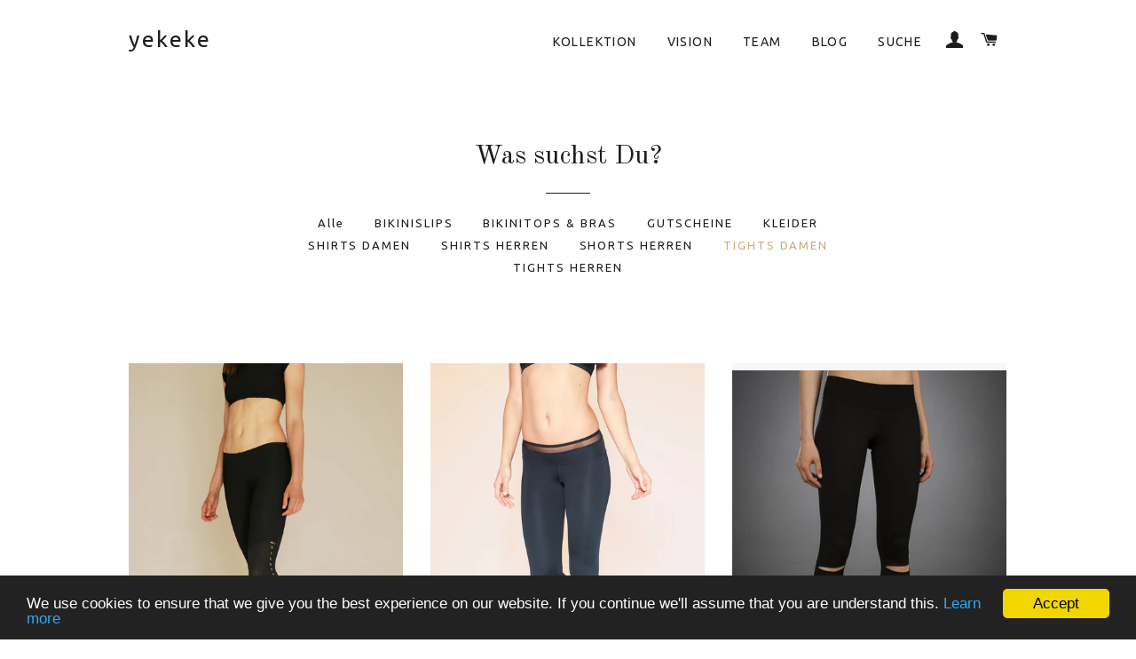

--- FILE ---
content_type: text/html; charset=utf-8
request_url: https://yekekeberlin.myshopify.com/collections/all/tights-damen
body_size: 14728
content:
<!doctype html>
<!--[if lt IE 7]><html class="no-js lt-ie9 lt-ie8 lt-ie7" lang="en"> <![endif]-->
<!--[if IE 7]><html class="no-js lt-ie9 lt-ie8" lang="en"> <![endif]-->
<!--[if IE 8]><html class="no-js lt-ie9" lang="en"> <![endif]-->
<!--[if IE 9 ]><html class="ie9 no-js"> <![endif]-->
<!--[if (gt IE 9)|!(IE)]><!--> <html class="no-js"> <!--<![endif]-->
<head>

  <!-- Basic page needs ================================================== -->
  <meta charset="utf-8">
  <meta http-equiv="X-UA-Compatible" content="IE=edge,chrome=1">

  

  <!-- Title and description ================================================== -->
  <title>
  Was suchst Du? &ndash; Getaggt &quot;TIGHTS DAMEN&quot; &ndash; yekeke
  </title>

  

  <!-- Helpers ================================================== -->
  <!-- /snippets/social-meta-tags.liquid -->


  <meta property="og:type" content="website">
  <meta property="og:title" content="Was suchst Du?">
  <meta property="og:url" content="https://yekekeberlin.myshopify.com/collections/all/tights-damen">
  
  

<meta property="og:site_name" content="yekeke">



  <meta name="twitter:card" content="summary">




  <link rel="canonical" href="https://yekekeberlin.myshopify.com/collections/all/tights-damen">
  <meta name="viewport" content="width=device-width,initial-scale=1,shrink-to-fit=no">
  <meta name="theme-color" content="#1c1d1d">

  <!-- CSS ================================================== -->
  <link href="//yekekeberlin.myshopify.com/cdn/shop/t/2/assets/timber.scss.css?v=171986426634473958361674755429" rel="stylesheet" type="text/css" media="all" />
  <link href="//yekekeberlin.myshopify.com/cdn/shop/t/2/assets/theme.scss.css?v=42696550332371545841674755430" rel="stylesheet" type="text/css" media="all" />
  
  
  
  <link href="//fonts.googleapis.com/css?family=Ubuntu:400" rel="stylesheet" type="text/css" media="all" />


  
    
    
    <link href="//fonts.googleapis.com/css?family=Old+Standard+TT:400" rel="stylesheet" type="text/css" media="all" />
  


  



  <!-- Header hook for plugins ================================================== -->
  <script>window.performance && window.performance.mark && window.performance.mark('shopify.content_for_header.start');</script><meta id="shopify-digital-wallet" name="shopify-digital-wallet" content="/12221796/digital_wallets/dialog">
<meta name="shopify-checkout-api-token" content="1341e49f53dc3827f9c8f01269fdc70a">
<meta id="in-context-paypal-metadata" data-shop-id="12221796" data-venmo-supported="false" data-environment="production" data-locale="de_DE" data-paypal-v4="true" data-currency="EUR">
<link rel="alternate" type="application/atom+xml" title="Feed" href="/collections/all/tights-damen.atom" />
<script async="async" src="/checkouts/internal/preloads.js?locale=de-DE"></script>
<link rel="preconnect" href="https://shop.app" crossorigin="anonymous">
<script async="async" src="https://shop.app/checkouts/internal/preloads.js?locale=de-DE&shop_id=12221796" crossorigin="anonymous"></script>
<script id="apple-pay-shop-capabilities" type="application/json">{"shopId":12221796,"countryCode":"DE","currencyCode":"EUR","merchantCapabilities":["supports3DS"],"merchantId":"gid:\/\/shopify\/Shop\/12221796","merchantName":"yekeke","requiredBillingContactFields":["postalAddress","email"],"requiredShippingContactFields":["postalAddress","email"],"shippingType":"shipping","supportedNetworks":["visa","maestro","masterCard","amex"],"total":{"type":"pending","label":"yekeke","amount":"1.00"},"shopifyPaymentsEnabled":true,"supportsSubscriptions":true}</script>
<script id="shopify-features" type="application/json">{"accessToken":"1341e49f53dc3827f9c8f01269fdc70a","betas":["rich-media-storefront-analytics"],"domain":"yekekeberlin.myshopify.com","predictiveSearch":true,"shopId":12221796,"locale":"de"}</script>
<script>var Shopify = Shopify || {};
Shopify.shop = "yekekeberlin.myshopify.com";
Shopify.locale = "de";
Shopify.currency = {"active":"EUR","rate":"1.0"};
Shopify.country = "DE";
Shopify.theme = {"name":"brooklyn","id":108140615,"schema_name":null,"schema_version":null,"theme_store_id":null,"role":"main"};
Shopify.theme.handle = "null";
Shopify.theme.style = {"id":null,"handle":null};
Shopify.cdnHost = "yekekeberlin.myshopify.com/cdn";
Shopify.routes = Shopify.routes || {};
Shopify.routes.root = "/";</script>
<script type="module">!function(o){(o.Shopify=o.Shopify||{}).modules=!0}(window);</script>
<script>!function(o){function n(){var o=[];function n(){o.push(Array.prototype.slice.apply(arguments))}return n.q=o,n}var t=o.Shopify=o.Shopify||{};t.loadFeatures=n(),t.autoloadFeatures=n()}(window);</script>
<script>
  window.ShopifyPay = window.ShopifyPay || {};
  window.ShopifyPay.apiHost = "shop.app\/pay";
  window.ShopifyPay.redirectState = null;
</script>
<script id="shop-js-analytics" type="application/json">{"pageType":"collection"}</script>
<script defer="defer" async type="module" src="//yekekeberlin.myshopify.com/cdn/shopifycloud/shop-js/modules/v2/client.init-shop-cart-sync_HUjMWWU5.de.esm.js"></script>
<script defer="defer" async type="module" src="//yekekeberlin.myshopify.com/cdn/shopifycloud/shop-js/modules/v2/chunk.common_QpfDqRK1.esm.js"></script>
<script type="module">
  await import("//yekekeberlin.myshopify.com/cdn/shopifycloud/shop-js/modules/v2/client.init-shop-cart-sync_HUjMWWU5.de.esm.js");
await import("//yekekeberlin.myshopify.com/cdn/shopifycloud/shop-js/modules/v2/chunk.common_QpfDqRK1.esm.js");

  window.Shopify.SignInWithShop?.initShopCartSync?.({"fedCMEnabled":true,"windoidEnabled":true});

</script>
<script>
  window.Shopify = window.Shopify || {};
  if (!window.Shopify.featureAssets) window.Shopify.featureAssets = {};
  window.Shopify.featureAssets['shop-js'] = {"shop-cart-sync":["modules/v2/client.shop-cart-sync_ByUgVWtJ.de.esm.js","modules/v2/chunk.common_QpfDqRK1.esm.js"],"init-fed-cm":["modules/v2/client.init-fed-cm_CVqhkk-1.de.esm.js","modules/v2/chunk.common_QpfDqRK1.esm.js"],"shop-button":["modules/v2/client.shop-button_B0pFlqys.de.esm.js","modules/v2/chunk.common_QpfDqRK1.esm.js"],"shop-cash-offers":["modules/v2/client.shop-cash-offers_CaaeZ5wd.de.esm.js","modules/v2/chunk.common_QpfDqRK1.esm.js","modules/v2/chunk.modal_CS8dP9kO.esm.js"],"init-windoid":["modules/v2/client.init-windoid_B-gyVqfY.de.esm.js","modules/v2/chunk.common_QpfDqRK1.esm.js"],"shop-toast-manager":["modules/v2/client.shop-toast-manager_DgTeluS3.de.esm.js","modules/v2/chunk.common_QpfDqRK1.esm.js"],"init-shop-email-lookup-coordinator":["modules/v2/client.init-shop-email-lookup-coordinator_C5I212n4.de.esm.js","modules/v2/chunk.common_QpfDqRK1.esm.js"],"init-shop-cart-sync":["modules/v2/client.init-shop-cart-sync_HUjMWWU5.de.esm.js","modules/v2/chunk.common_QpfDqRK1.esm.js"],"avatar":["modules/v2/client.avatar_BTnouDA3.de.esm.js"],"pay-button":["modules/v2/client.pay-button_CJaF-UDc.de.esm.js","modules/v2/chunk.common_QpfDqRK1.esm.js"],"init-customer-accounts":["modules/v2/client.init-customer-accounts_BI_wUvuR.de.esm.js","modules/v2/client.shop-login-button_DTPR4l75.de.esm.js","modules/v2/chunk.common_QpfDqRK1.esm.js","modules/v2/chunk.modal_CS8dP9kO.esm.js"],"init-shop-for-new-customer-accounts":["modules/v2/client.init-shop-for-new-customer-accounts_C4qR5Wl-.de.esm.js","modules/v2/client.shop-login-button_DTPR4l75.de.esm.js","modules/v2/chunk.common_QpfDqRK1.esm.js","modules/v2/chunk.modal_CS8dP9kO.esm.js"],"shop-login-button":["modules/v2/client.shop-login-button_DTPR4l75.de.esm.js","modules/v2/chunk.common_QpfDqRK1.esm.js","modules/v2/chunk.modal_CS8dP9kO.esm.js"],"init-customer-accounts-sign-up":["modules/v2/client.init-customer-accounts-sign-up_SG5gYFpP.de.esm.js","modules/v2/client.shop-login-button_DTPR4l75.de.esm.js","modules/v2/chunk.common_QpfDqRK1.esm.js","modules/v2/chunk.modal_CS8dP9kO.esm.js"],"shop-follow-button":["modules/v2/client.shop-follow-button_CmMsyvrH.de.esm.js","modules/v2/chunk.common_QpfDqRK1.esm.js","modules/v2/chunk.modal_CS8dP9kO.esm.js"],"checkout-modal":["modules/v2/client.checkout-modal_tfCxQqrq.de.esm.js","modules/v2/chunk.common_QpfDqRK1.esm.js","modules/v2/chunk.modal_CS8dP9kO.esm.js"],"lead-capture":["modules/v2/client.lead-capture_Ccz5Zm6k.de.esm.js","modules/v2/chunk.common_QpfDqRK1.esm.js","modules/v2/chunk.modal_CS8dP9kO.esm.js"],"shop-login":["modules/v2/client.shop-login_BfivnucW.de.esm.js","modules/v2/chunk.common_QpfDqRK1.esm.js","modules/v2/chunk.modal_CS8dP9kO.esm.js"],"payment-terms":["modules/v2/client.payment-terms_D2Mn0eFV.de.esm.js","modules/v2/chunk.common_QpfDqRK1.esm.js","modules/v2/chunk.modal_CS8dP9kO.esm.js"]};
</script>
<script>(function() {
  var isLoaded = false;
  function asyncLoad() {
    if (isLoaded) return;
    isLoaded = true;
    var urls = ["https:\/\/chimpstatic.com\/mcjs-connected\/js\/users\/2a2ee99774607ae57fe770420\/962eff28d5688f58cf8511205.js?shop=yekekeberlin.myshopify.com","https:\/\/chimpstatic.com\/mcjs-connected\/js\/users\/2a2ee99774607ae57fe770420\/962eff28d5688f58cf8511205.js?shop=yekekeberlin.myshopify.com","https:\/\/chimpstatic.com\/mcjs-connected\/js\/users\/2a2ee99774607ae57fe770420\/962eff28d5688f58cf8511205.js?shop=yekekeberlin.myshopify.com","https:\/\/chimpstatic.com\/mcjs-connected\/js\/users\/2a2ee99774607ae57fe770420\/962eff28d5688f58cf8511205.js?shop=yekekeberlin.myshopify.com","https:\/\/chimpstatic.com\/mcjs-connected\/js\/users\/2a2ee99774607ae57fe770420\/962eff28d5688f58cf8511205.js?shop=yekekeberlin.myshopify.com","https:\/\/chimpstatic.com\/mcjs-connected\/js\/users\/2a2ee99774607ae57fe770420\/962eff28d5688f58cf8511205.js?shop=yekekeberlin.myshopify.com","https:\/\/chimpstatic.com\/mcjs-connected\/js\/users\/2a2ee99774607ae57fe770420\/962eff28d5688f58cf8511205.js?shop=yekekeberlin.myshopify.com","https:\/\/chimpstatic.com\/mcjs-connected\/js\/users\/2a2ee99774607ae57fe770420\/962eff28d5688f58cf8511205.js?shop=yekekeberlin.myshopify.com","https:\/\/chimpstatic.com\/mcjs-connected\/js\/users\/2a2ee99774607ae57fe770420\/962eff28d5688f58cf8511205.js?shop=yekekeberlin.myshopify.com","https:\/\/chimpstatic.com\/mcjs-connected\/js\/users\/2a2ee99774607ae57fe770420\/962eff28d5688f58cf8511205.js?shop=yekekeberlin.myshopify.com","https:\/\/chimpstatic.com\/mcjs-connected\/js\/users\/2a2ee99774607ae57fe770420\/962eff28d5688f58cf8511205.js?shop=yekekeberlin.myshopify.com","https:\/\/chimpstatic.com\/mcjs-connected\/js\/users\/2a2ee99774607ae57fe770420\/962eff28d5688f58cf8511205.js?shop=yekekeberlin.myshopify.com","https:\/\/chimpstatic.com\/mcjs-connected\/js\/users\/2a2ee99774607ae57fe770420\/962eff28d5688f58cf8511205.js?shop=yekekeberlin.myshopify.com","https:\/\/chimpstatic.com\/mcjs-connected\/js\/users\/2a2ee99774607ae57fe770420\/962eff28d5688f58cf8511205.js?shop=yekekeberlin.myshopify.com","https:\/\/chimpstatic.com\/mcjs-connected\/js\/users\/2a2ee99774607ae57fe770420\/962eff28d5688f58cf8511205.js?shop=yekekeberlin.myshopify.com","https:\/\/chimpstatic.com\/mcjs-connected\/js\/users\/2a2ee99774607ae57fe770420\/962eff28d5688f58cf8511205.js?shop=yekekeberlin.myshopify.com","https:\/\/chimpstatic.com\/mcjs-connected\/js\/users\/2a2ee99774607ae57fe770420\/962eff28d5688f58cf8511205.js?shop=yekekeberlin.myshopify.com","https:\/\/chimpstatic.com\/mcjs-connected\/js\/users\/2a2ee99774607ae57fe770420\/962eff28d5688f58cf8511205.js?shop=yekekeberlin.myshopify.com","https:\/\/chimpstatic.com\/mcjs-connected\/js\/users\/2a2ee99774607ae57fe770420\/962eff28d5688f58cf8511205.js?shop=yekekeberlin.myshopify.com","https:\/\/chimpstatic.com\/mcjs-connected\/js\/users\/2a2ee99774607ae57fe770420\/962eff28d5688f58cf8511205.js?shop=yekekeberlin.myshopify.com","https:\/\/chimpstatic.com\/mcjs-connected\/js\/users\/2a2ee99774607ae57fe770420\/962eff28d5688f58cf8511205.js?shop=yekekeberlin.myshopify.com","https:\/\/chimpstatic.com\/mcjs-connected\/js\/users\/2a2ee99774607ae57fe770420\/962eff28d5688f58cf8511205.js?shop=yekekeberlin.myshopify.com","https:\/\/chimpstatic.com\/mcjs-connected\/js\/users\/2a2ee99774607ae57fe770420\/962eff28d5688f58cf8511205.js?shop=yekekeberlin.myshopify.com","https:\/\/chimpstatic.com\/mcjs-connected\/js\/users\/2a2ee99774607ae57fe770420\/962eff28d5688f58cf8511205.js?shop=yekekeberlin.myshopify.com","https:\/\/chimpstatic.com\/mcjs-connected\/js\/users\/2a2ee99774607ae57fe770420\/962eff28d5688f58cf8511205.js?shop=yekekeberlin.myshopify.com","https:\/\/chimpstatic.com\/mcjs-connected\/js\/users\/2a2ee99774607ae57fe770420\/962eff28d5688f58cf8511205.js?shop=yekekeberlin.myshopify.com","https:\/\/chimpstatic.com\/mcjs-connected\/js\/users\/2a2ee99774607ae57fe770420\/962eff28d5688f58cf8511205.js?shop=yekekeberlin.myshopify.com","https:\/\/chimpstatic.com\/mcjs-connected\/js\/users\/2a2ee99774607ae57fe770420\/962eff28d5688f58cf8511205.js?shop=yekekeberlin.myshopify.com","https:\/\/chimpstatic.com\/mcjs-connected\/js\/users\/2a2ee99774607ae57fe770420\/962eff28d5688f58cf8511205.js?shop=yekekeberlin.myshopify.com","https:\/\/chimpstatic.com\/mcjs-connected\/js\/users\/2a2ee99774607ae57fe770420\/962eff28d5688f58cf8511205.js?shop=yekekeberlin.myshopify.com","https:\/\/chimpstatic.com\/mcjs-connected\/js\/users\/2a2ee99774607ae57fe770420\/962eff28d5688f58cf8511205.js?shop=yekekeberlin.myshopify.com","https:\/\/cdn.eggflow.com\/v1\/en_US\/adcoffee.js?init=5bc8bcde059d0\u0026track=PageView\u0026app=smartpop\u0026shop=yekekeberlin.myshopify.com","https:\/\/cdn.hextom.com\/js\/freeshippingbar.js?shop=yekekeberlin.myshopify.com"];
    for (var i = 0; i < urls.length; i++) {
      var s = document.createElement('script');
      s.type = 'text/javascript';
      s.async = true;
      s.src = urls[i];
      var x = document.getElementsByTagName('script')[0];
      x.parentNode.insertBefore(s, x);
    }
  };
  if(window.attachEvent) {
    window.attachEvent('onload', asyncLoad);
  } else {
    window.addEventListener('load', asyncLoad, false);
  }
})();</script>
<script id="__st">var __st={"a":12221796,"offset":3600,"reqid":"b801be68-78fd-4a4e-946e-fac95c1b6ce1-1768768443","pageurl":"yekekeberlin.myshopify.com\/collections\/all\/tights-damen","u":"c5ef79271f2a","p":"collection"};</script>
<script>window.ShopifyPaypalV4VisibilityTracking = true;</script>
<script id="captcha-bootstrap">!function(){'use strict';const t='contact',e='account',n='new_comment',o=[[t,t],['blogs',n],['comments',n],[t,'customer']],c=[[e,'customer_login'],[e,'guest_login'],[e,'recover_customer_password'],[e,'create_customer']],r=t=>t.map((([t,e])=>`form[action*='/${t}']:not([data-nocaptcha='true']) input[name='form_type'][value='${e}']`)).join(','),a=t=>()=>t?[...document.querySelectorAll(t)].map((t=>t.form)):[];function s(){const t=[...o],e=r(t);return a(e)}const i='password',u='form_key',d=['recaptcha-v3-token','g-recaptcha-response','h-captcha-response',i],f=()=>{try{return window.sessionStorage}catch{return}},m='__shopify_v',_=t=>t.elements[u];function p(t,e,n=!1){try{const o=window.sessionStorage,c=JSON.parse(o.getItem(e)),{data:r}=function(t){const{data:e,action:n}=t;return t[m]||n?{data:e,action:n}:{data:t,action:n}}(c);for(const[e,n]of Object.entries(r))t.elements[e]&&(t.elements[e].value=n);n&&o.removeItem(e)}catch(o){console.error('form repopulation failed',{error:o})}}const l='form_type',E='cptcha';function T(t){t.dataset[E]=!0}const w=window,h=w.document,L='Shopify',v='ce_forms',y='captcha';let A=!1;((t,e)=>{const n=(g='f06e6c50-85a8-45c8-87d0-21a2b65856fe',I='https://cdn.shopify.com/shopifycloud/storefront-forms-hcaptcha/ce_storefront_forms_captcha_hcaptcha.v1.5.2.iife.js',D={infoText:'Durch hCaptcha geschützt',privacyText:'Datenschutz',termsText:'Allgemeine Geschäftsbedingungen'},(t,e,n)=>{const o=w[L][v],c=o.bindForm;if(c)return c(t,g,e,D).then(n);var r;o.q.push([[t,g,e,D],n]),r=I,A||(h.body.append(Object.assign(h.createElement('script'),{id:'captcha-provider',async:!0,src:r})),A=!0)});var g,I,D;w[L]=w[L]||{},w[L][v]=w[L][v]||{},w[L][v].q=[],w[L][y]=w[L][y]||{},w[L][y].protect=function(t,e){n(t,void 0,e),T(t)},Object.freeze(w[L][y]),function(t,e,n,w,h,L){const[v,y,A,g]=function(t,e,n){const i=e?o:[],u=t?c:[],d=[...i,...u],f=r(d),m=r(i),_=r(d.filter((([t,e])=>n.includes(e))));return[a(f),a(m),a(_),s()]}(w,h,L),I=t=>{const e=t.target;return e instanceof HTMLFormElement?e:e&&e.form},D=t=>v().includes(t);t.addEventListener('submit',(t=>{const e=I(t);if(!e)return;const n=D(e)&&!e.dataset.hcaptchaBound&&!e.dataset.recaptchaBound,o=_(e),c=g().includes(e)&&(!o||!o.value);(n||c)&&t.preventDefault(),c&&!n&&(function(t){try{if(!f())return;!function(t){const e=f();if(!e)return;const n=_(t);if(!n)return;const o=n.value;o&&e.removeItem(o)}(t);const e=Array.from(Array(32),(()=>Math.random().toString(36)[2])).join('');!function(t,e){_(t)||t.append(Object.assign(document.createElement('input'),{type:'hidden',name:u})),t.elements[u].value=e}(t,e),function(t,e){const n=f();if(!n)return;const o=[...t.querySelectorAll(`input[type='${i}']`)].map((({name:t})=>t)),c=[...d,...o],r={};for(const[a,s]of new FormData(t).entries())c.includes(a)||(r[a]=s);n.setItem(e,JSON.stringify({[m]:1,action:t.action,data:r}))}(t,e)}catch(e){console.error('failed to persist form',e)}}(e),e.submit())}));const S=(t,e)=>{t&&!t.dataset[E]&&(n(t,e.some((e=>e===t))),T(t))};for(const o of['focusin','change'])t.addEventListener(o,(t=>{const e=I(t);D(e)&&S(e,y())}));const B=e.get('form_key'),M=e.get(l),P=B&&M;t.addEventListener('DOMContentLoaded',(()=>{const t=y();if(P)for(const e of t)e.elements[l].value===M&&p(e,B);[...new Set([...A(),...v().filter((t=>'true'===t.dataset.shopifyCaptcha))])].forEach((e=>S(e,t)))}))}(h,new URLSearchParams(w.location.search),n,t,e,['guest_login'])})(!0,!0)}();</script>
<script integrity="sha256-4kQ18oKyAcykRKYeNunJcIwy7WH5gtpwJnB7kiuLZ1E=" data-source-attribution="shopify.loadfeatures" defer="defer" src="//yekekeberlin.myshopify.com/cdn/shopifycloud/storefront/assets/storefront/load_feature-a0a9edcb.js" crossorigin="anonymous"></script>
<script crossorigin="anonymous" defer="defer" src="//yekekeberlin.myshopify.com/cdn/shopifycloud/storefront/assets/shopify_pay/storefront-65b4c6d7.js?v=20250812"></script>
<script data-source-attribution="shopify.dynamic_checkout.dynamic.init">var Shopify=Shopify||{};Shopify.PaymentButton=Shopify.PaymentButton||{isStorefrontPortableWallets:!0,init:function(){window.Shopify.PaymentButton.init=function(){};var t=document.createElement("script");t.src="https://yekekeberlin.myshopify.com/cdn/shopifycloud/portable-wallets/latest/portable-wallets.de.js",t.type="module",document.head.appendChild(t)}};
</script>
<script data-source-attribution="shopify.dynamic_checkout.buyer_consent">
  function portableWalletsHideBuyerConsent(e){var t=document.getElementById("shopify-buyer-consent"),n=document.getElementById("shopify-subscription-policy-button");t&&n&&(t.classList.add("hidden"),t.setAttribute("aria-hidden","true"),n.removeEventListener("click",e))}function portableWalletsShowBuyerConsent(e){var t=document.getElementById("shopify-buyer-consent"),n=document.getElementById("shopify-subscription-policy-button");t&&n&&(t.classList.remove("hidden"),t.removeAttribute("aria-hidden"),n.addEventListener("click",e))}window.Shopify?.PaymentButton&&(window.Shopify.PaymentButton.hideBuyerConsent=portableWalletsHideBuyerConsent,window.Shopify.PaymentButton.showBuyerConsent=portableWalletsShowBuyerConsent);
</script>
<script data-source-attribution="shopify.dynamic_checkout.cart.bootstrap">document.addEventListener("DOMContentLoaded",(function(){function t(){return document.querySelector("shopify-accelerated-checkout-cart, shopify-accelerated-checkout")}if(t())Shopify.PaymentButton.init();else{new MutationObserver((function(e,n){t()&&(Shopify.PaymentButton.init(),n.disconnect())})).observe(document.body,{childList:!0,subtree:!0})}}));
</script>
<link id="shopify-accelerated-checkout-styles" rel="stylesheet" media="screen" href="https://yekekeberlin.myshopify.com/cdn/shopifycloud/portable-wallets/latest/accelerated-checkout-backwards-compat.css" crossorigin="anonymous">
<style id="shopify-accelerated-checkout-cart">
        #shopify-buyer-consent {
  margin-top: 1em;
  display: inline-block;
  width: 100%;
}

#shopify-buyer-consent.hidden {
  display: none;
}

#shopify-subscription-policy-button {
  background: none;
  border: none;
  padding: 0;
  text-decoration: underline;
  font-size: inherit;
  cursor: pointer;
}

#shopify-subscription-policy-button::before {
  box-shadow: none;
}

      </style>

<script>window.performance && window.performance.mark && window.performance.mark('shopify.content_for_header.end');</script>
  <!-- /snippets/oldIE-js.liquid -->


<!--[if lt IE 9]>
<script src="//cdnjs.cloudflare.com/ajax/libs/html5shiv/3.7.2/html5shiv.min.js" type="text/javascript"></script>
<script src="//yekekeberlin.myshopify.com/cdn/shop/t/2/assets/respond.min.js?v=52248677837542619231458834823" type="text/javascript"></script>
<link href="//yekekeberlin.myshopify.com/cdn/shop/t/2/assets/respond-proxy.html" id="respond-proxy" rel="respond-proxy" />
<link href="//yekekeberlin.myshopify.com/search?q=c33bdce96fca5264bbf053f2def614d4" id="respond-redirect" rel="respond-redirect" />
<script src="//yekekeberlin.myshopify.com/search?q=c33bdce96fca5264bbf053f2def614d4" type="text/javascript"></script>
<![endif]-->


<!--[if (lte IE 9) ]><script src="//yekekeberlin.myshopify.com/cdn/shop/t/2/assets/match-media.min.js?178" type="text/javascript"></script><![endif]-->


  <script src="//ajax.googleapis.com/ajax/libs/jquery/1.11.0/jquery.min.js" type="text/javascript"></script>
  <script src="//yekekeberlin.myshopify.com/cdn/shop/t/2/assets/modernizr.min.js?v=21391054748206432451458834823" type="text/javascript"></script>

  
  


      <link href="//yekekeberlin.myshopify.com/cdn/shop/t/2/assets/paymentfont.scss.css?v=27333049854029305061692020106" rel="stylesheet" type="text/css" media="all" />
    
<link href="https://monorail-edge.shopifysvc.com" rel="dns-prefetch">
<script>(function(){if ("sendBeacon" in navigator && "performance" in window) {try {var session_token_from_headers = performance.getEntriesByType('navigation')[0].serverTiming.find(x => x.name == '_s').description;} catch {var session_token_from_headers = undefined;}var session_cookie_matches = document.cookie.match(/_shopify_s=([^;]*)/);var session_token_from_cookie = session_cookie_matches && session_cookie_matches.length === 2 ? session_cookie_matches[1] : "";var session_token = session_token_from_headers || session_token_from_cookie || "";function handle_abandonment_event(e) {var entries = performance.getEntries().filter(function(entry) {return /monorail-edge.shopifysvc.com/.test(entry.name);});if (!window.abandonment_tracked && entries.length === 0) {window.abandonment_tracked = true;var currentMs = Date.now();var navigation_start = performance.timing.navigationStart;var payload = {shop_id: 12221796,url: window.location.href,navigation_start,duration: currentMs - navigation_start,session_token,page_type: "collection"};window.navigator.sendBeacon("https://monorail-edge.shopifysvc.com/v1/produce", JSON.stringify({schema_id: "online_store_buyer_site_abandonment/1.1",payload: payload,metadata: {event_created_at_ms: currentMs,event_sent_at_ms: currentMs}}));}}window.addEventListener('pagehide', handle_abandonment_event);}}());</script>
<script id="web-pixels-manager-setup">(function e(e,d,r,n,o){if(void 0===o&&(o={}),!Boolean(null===(a=null===(i=window.Shopify)||void 0===i?void 0:i.analytics)||void 0===a?void 0:a.replayQueue)){var i,a;window.Shopify=window.Shopify||{};var t=window.Shopify;t.analytics=t.analytics||{};var s=t.analytics;s.replayQueue=[],s.publish=function(e,d,r){return s.replayQueue.push([e,d,r]),!0};try{self.performance.mark("wpm:start")}catch(e){}var l=function(){var e={modern:/Edge?\/(1{2}[4-9]|1[2-9]\d|[2-9]\d{2}|\d{4,})\.\d+(\.\d+|)|Firefox\/(1{2}[4-9]|1[2-9]\d|[2-9]\d{2}|\d{4,})\.\d+(\.\d+|)|Chrom(ium|e)\/(9{2}|\d{3,})\.\d+(\.\d+|)|(Maci|X1{2}).+ Version\/(15\.\d+|(1[6-9]|[2-9]\d|\d{3,})\.\d+)([,.]\d+|)( \(\w+\)|)( Mobile\/\w+|) Safari\/|Chrome.+OPR\/(9{2}|\d{3,})\.\d+\.\d+|(CPU[ +]OS|iPhone[ +]OS|CPU[ +]iPhone|CPU IPhone OS|CPU iPad OS)[ +]+(15[._]\d+|(1[6-9]|[2-9]\d|\d{3,})[._]\d+)([._]\d+|)|Android:?[ /-](13[3-9]|1[4-9]\d|[2-9]\d{2}|\d{4,})(\.\d+|)(\.\d+|)|Android.+Firefox\/(13[5-9]|1[4-9]\d|[2-9]\d{2}|\d{4,})\.\d+(\.\d+|)|Android.+Chrom(ium|e)\/(13[3-9]|1[4-9]\d|[2-9]\d{2}|\d{4,})\.\d+(\.\d+|)|SamsungBrowser\/([2-9]\d|\d{3,})\.\d+/,legacy:/Edge?\/(1[6-9]|[2-9]\d|\d{3,})\.\d+(\.\d+|)|Firefox\/(5[4-9]|[6-9]\d|\d{3,})\.\d+(\.\d+|)|Chrom(ium|e)\/(5[1-9]|[6-9]\d|\d{3,})\.\d+(\.\d+|)([\d.]+$|.*Safari\/(?![\d.]+ Edge\/[\d.]+$))|(Maci|X1{2}).+ Version\/(10\.\d+|(1[1-9]|[2-9]\d|\d{3,})\.\d+)([,.]\d+|)( \(\w+\)|)( Mobile\/\w+|) Safari\/|Chrome.+OPR\/(3[89]|[4-9]\d|\d{3,})\.\d+\.\d+|(CPU[ +]OS|iPhone[ +]OS|CPU[ +]iPhone|CPU IPhone OS|CPU iPad OS)[ +]+(10[._]\d+|(1[1-9]|[2-9]\d|\d{3,})[._]\d+)([._]\d+|)|Android:?[ /-](13[3-9]|1[4-9]\d|[2-9]\d{2}|\d{4,})(\.\d+|)(\.\d+|)|Mobile Safari.+OPR\/([89]\d|\d{3,})\.\d+\.\d+|Android.+Firefox\/(13[5-9]|1[4-9]\d|[2-9]\d{2}|\d{4,})\.\d+(\.\d+|)|Android.+Chrom(ium|e)\/(13[3-9]|1[4-9]\d|[2-9]\d{2}|\d{4,})\.\d+(\.\d+|)|Android.+(UC? ?Browser|UCWEB|U3)[ /]?(15\.([5-9]|\d{2,})|(1[6-9]|[2-9]\d|\d{3,})\.\d+)\.\d+|SamsungBrowser\/(5\.\d+|([6-9]|\d{2,})\.\d+)|Android.+MQ{2}Browser\/(14(\.(9|\d{2,})|)|(1[5-9]|[2-9]\d|\d{3,})(\.\d+|))(\.\d+|)|K[Aa][Ii]OS\/(3\.\d+|([4-9]|\d{2,})\.\d+)(\.\d+|)/},d=e.modern,r=e.legacy,n=navigator.userAgent;return n.match(d)?"modern":n.match(r)?"legacy":"unknown"}(),u="modern"===l?"modern":"legacy",c=(null!=n?n:{modern:"",legacy:""})[u],f=function(e){return[e.baseUrl,"/wpm","/b",e.hashVersion,"modern"===e.buildTarget?"m":"l",".js"].join("")}({baseUrl:d,hashVersion:r,buildTarget:u}),m=function(e){var d=e.version,r=e.bundleTarget,n=e.surface,o=e.pageUrl,i=e.monorailEndpoint;return{emit:function(e){var a=e.status,t=e.errorMsg,s=(new Date).getTime(),l=JSON.stringify({metadata:{event_sent_at_ms:s},events:[{schema_id:"web_pixels_manager_load/3.1",payload:{version:d,bundle_target:r,page_url:o,status:a,surface:n,error_msg:t},metadata:{event_created_at_ms:s}}]});if(!i)return console&&console.warn&&console.warn("[Web Pixels Manager] No Monorail endpoint provided, skipping logging."),!1;try{return self.navigator.sendBeacon.bind(self.navigator)(i,l)}catch(e){}var u=new XMLHttpRequest;try{return u.open("POST",i,!0),u.setRequestHeader("Content-Type","text/plain"),u.send(l),!0}catch(e){return console&&console.warn&&console.warn("[Web Pixels Manager] Got an unhandled error while logging to Monorail."),!1}}}}({version:r,bundleTarget:l,surface:e.surface,pageUrl:self.location.href,monorailEndpoint:e.monorailEndpoint});try{o.browserTarget=l,function(e){var d=e.src,r=e.async,n=void 0===r||r,o=e.onload,i=e.onerror,a=e.sri,t=e.scriptDataAttributes,s=void 0===t?{}:t,l=document.createElement("script"),u=document.querySelector("head"),c=document.querySelector("body");if(l.async=n,l.src=d,a&&(l.integrity=a,l.crossOrigin="anonymous"),s)for(var f in s)if(Object.prototype.hasOwnProperty.call(s,f))try{l.dataset[f]=s[f]}catch(e){}if(o&&l.addEventListener("load",o),i&&l.addEventListener("error",i),u)u.appendChild(l);else{if(!c)throw new Error("Did not find a head or body element to append the script");c.appendChild(l)}}({src:f,async:!0,onload:function(){if(!function(){var e,d;return Boolean(null===(d=null===(e=window.Shopify)||void 0===e?void 0:e.analytics)||void 0===d?void 0:d.initialized)}()){var d=window.webPixelsManager.init(e)||void 0;if(d){var r=window.Shopify.analytics;r.replayQueue.forEach((function(e){var r=e[0],n=e[1],o=e[2];d.publishCustomEvent(r,n,o)})),r.replayQueue=[],r.publish=d.publishCustomEvent,r.visitor=d.visitor,r.initialized=!0}}},onerror:function(){return m.emit({status:"failed",errorMsg:"".concat(f," has failed to load")})},sri:function(e){var d=/^sha384-[A-Za-z0-9+/=]+$/;return"string"==typeof e&&d.test(e)}(c)?c:"",scriptDataAttributes:o}),m.emit({status:"loading"})}catch(e){m.emit({status:"failed",errorMsg:(null==e?void 0:e.message)||"Unknown error"})}}})({shopId: 12221796,storefrontBaseUrl: "https://yekekeberlin.myshopify.com",extensionsBaseUrl: "https://extensions.shopifycdn.com/cdn/shopifycloud/web-pixels-manager",monorailEndpoint: "https://monorail-edge.shopifysvc.com/unstable/produce_batch",surface: "storefront-renderer",enabledBetaFlags: ["2dca8a86"],webPixelsConfigList: [{"id":"shopify-app-pixel","configuration":"{}","eventPayloadVersion":"v1","runtimeContext":"STRICT","scriptVersion":"0450","apiClientId":"shopify-pixel","type":"APP","privacyPurposes":["ANALYTICS","MARKETING"]},{"id":"shopify-custom-pixel","eventPayloadVersion":"v1","runtimeContext":"LAX","scriptVersion":"0450","apiClientId":"shopify-pixel","type":"CUSTOM","privacyPurposes":["ANALYTICS","MARKETING"]}],isMerchantRequest: false,initData: {"shop":{"name":"yekeke","paymentSettings":{"currencyCode":"EUR"},"myshopifyDomain":"yekekeberlin.myshopify.com","countryCode":"DE","storefrontUrl":"https:\/\/yekekeberlin.myshopify.com"},"customer":null,"cart":null,"checkout":null,"productVariants":[],"purchasingCompany":null},},"https://yekekeberlin.myshopify.com/cdn","fcfee988w5aeb613cpc8e4bc33m6693e112",{"modern":"","legacy":""},{"shopId":"12221796","storefrontBaseUrl":"https:\/\/yekekeberlin.myshopify.com","extensionBaseUrl":"https:\/\/extensions.shopifycdn.com\/cdn\/shopifycloud\/web-pixels-manager","surface":"storefront-renderer","enabledBetaFlags":"[\"2dca8a86\"]","isMerchantRequest":"false","hashVersion":"fcfee988w5aeb613cpc8e4bc33m6693e112","publish":"custom","events":"[[\"page_viewed\",{}],[\"collection_viewed\",{\"collection\":{\"id\":\"\",\"title\":\"Was suchst Du?\",\"productVariants\":[{\"price\":{\"amount\":69.0,\"currencyCode\":\"EUR\"},\"product\":{\"title\":\"Gili Tights | yin gang\",\"vendor\":\"yekeke\",\"id\":\"4750742421613\",\"untranslatedTitle\":\"Gili Tights | yin gang\",\"url\":\"\/products\/gili-tights-yin-gang\",\"type\":\"Tights\"},\"id\":\"32846267613293\",\"image\":{\"src\":\"\/\/yekekeberlin.myshopify.com\/cdn\/shop\/products\/Gilifront.jpg?v=1594217001\"},\"sku\":null,\"title\":\"XS \/ kurz\",\"untranslatedTitle\":\"XS \/ kurz\"},{\"price\":{\"amount\":68.0,\"currencyCode\":\"EUR\"},\"product\":{\"title\":\"Malena Tights | black for good\",\"vendor\":\"yekeke\",\"id\":\"1620684079213\",\"untranslatedTitle\":\"Malena Tights | black for good\",\"url\":\"\/products\/malena-tights-black-for-good\",\"type\":\"Tights\"},\"id\":\"15377488412781\",\"image\":{\"src\":\"\/\/yekekeberlin.myshopify.com\/cdn\/shop\/products\/imagejpg_ca826dcf-4f82-4033-b6d0-eec489ab572b.jpg?v=1555232324\"},\"sku\":\"\",\"title\":\"XS \/ kurz\",\"untranslatedTitle\":\"XS \/ kurz\"},{\"price\":{\"amount\":64.0,\"currencyCode\":\"EUR\"},\"product\":{\"title\":\"Masha Legging | schwarz\",\"vendor\":\"yekeke\",\"id\":\"5776477575\",\"untranslatedTitle\":\"Masha Legging | schwarz\",\"url\":\"\/products\/masha-tights-schwarz\",\"type\":\"Tights\"},\"id\":\"18255149959\",\"image\":{\"src\":\"\/\/yekekeberlin.myshopify.com\/cdn\/shop\/products\/Yekeke15-0972.jpg?v=1528452335\"},\"sku\":\"\",\"title\":\"XS \/ kurz\",\"untranslatedTitle\":\"XS \/ kurz\"},{\"price\":{\"amount\":68.0,\"currencyCode\":\"EUR\"},\"product\":{\"title\":\"Monya Leggings | pitaya\",\"vendor\":\"yekeke\",\"id\":\"11402554516\",\"untranslatedTitle\":\"Monya Leggings | pitaya\",\"url\":\"\/products\/monya-black-mesh-pitaya\",\"type\":\"Tights\"},\"id\":\"48119079636\",\"image\":{\"src\":\"\/\/yekekeberlin.myshopify.com\/cdn\/shop\/products\/image_8fcd2757-961e-4dd7-a140-b051b5eb5f53.jpg?v=1527240634\"},\"sku\":\"\",\"title\":\"XS \/ kurz\",\"untranslatedTitle\":\"XS \/ kurz\"}]}}]]"});</script><script>
  window.ShopifyAnalytics = window.ShopifyAnalytics || {};
  window.ShopifyAnalytics.meta = window.ShopifyAnalytics.meta || {};
  window.ShopifyAnalytics.meta.currency = 'EUR';
  var meta = {"products":[{"id":4750742421613,"gid":"gid:\/\/shopify\/Product\/4750742421613","vendor":"yekeke","type":"Tights","handle":"gili-tights-yin-gang","variants":[{"id":32846267613293,"price":6900,"name":"Gili Tights | yin gang - XS \/ kurz","public_title":"XS \/ kurz","sku":null},{"id":32846267646061,"price":6900,"name":"Gili Tights | yin gang - S \/ kurz","public_title":"S \/ kurz","sku":null},{"id":32846267678829,"price":6900,"name":"Gili Tights | yin gang - M \/ kurz","public_title":"M \/ kurz","sku":null},{"id":32846267711597,"price":6900,"name":"Gili Tights | yin gang - L \/ kurz","public_title":"L \/ kurz","sku":null},{"id":32846267744365,"price":6900,"name":"Gili Tights | yin gang - XL \/ kurz","public_title":"XL \/ kurz","sku":null},{"id":32846267777133,"price":6900,"name":"Gili Tights | yin gang - XS \/ mittel","public_title":"XS \/ mittel","sku":null},{"id":32846267809901,"price":6900,"name":"Gili Tights | yin gang - S \/ mittel","public_title":"S \/ mittel","sku":null},{"id":32846267842669,"price":6900,"name":"Gili Tights | yin gang - M \/ mittel","public_title":"M \/ mittel","sku":null},{"id":32846267875437,"price":6900,"name":"Gili Tights | yin gang - L \/ mittel","public_title":"L \/ mittel","sku":null},{"id":32846267908205,"price":6900,"name":"Gili Tights | yin gang - XL \/ mittel","public_title":"XL \/ mittel","sku":null},{"id":32846267940973,"price":6900,"name":"Gili Tights | yin gang - XS \/ lang","public_title":"XS \/ lang","sku":null},{"id":32846267973741,"price":6900,"name":"Gili Tights | yin gang - S \/ lang","public_title":"S \/ lang","sku":null},{"id":32846268006509,"price":6900,"name":"Gili Tights | yin gang - M \/ lang","public_title":"M \/ lang","sku":null},{"id":32846268039277,"price":6900,"name":"Gili Tights | yin gang - L \/ lang","public_title":"L \/ lang","sku":null},{"id":32846268072045,"price":6900,"name":"Gili Tights | yin gang - XL \/ lang","public_title":"XL \/ lang","sku":null}],"remote":false},{"id":1620684079213,"gid":"gid:\/\/shopify\/Product\/1620684079213","vendor":"yekeke","type":"Tights","handle":"malena-tights-black-for-good","variants":[{"id":15377488412781,"price":6800,"name":"Malena Tights | black for good - XS \/ kurz","public_title":"XS \/ kurz","sku":""},{"id":15377488445549,"price":6800,"name":"Malena Tights | black for good - S \/ kurz","public_title":"S \/ kurz","sku":""},{"id":15377488478317,"price":6800,"name":"Malena Tights | black for good - M \/ kurz","public_title":"M \/ kurz","sku":""},{"id":15377488511085,"price":6800,"name":"Malena Tights | black for good - L \/ kurz","public_title":"L \/ kurz","sku":""},{"id":15377488543853,"price":6800,"name":"Malena Tights | black for good - XL \/ kurz","public_title":"XL \/ kurz","sku":""},{"id":15377488576621,"price":6800,"name":"Malena Tights | black for good - XS \/ mittel","public_title":"XS \/ mittel","sku":""},{"id":15377488609389,"price":6800,"name":"Malena Tights | black for good - S \/ mittel","public_title":"S \/ mittel","sku":""},{"id":15377488642157,"price":6800,"name":"Malena Tights | black for good - M \/ mittel","public_title":"M \/ mittel","sku":""},{"id":15377488674925,"price":6800,"name":"Malena Tights | black for good - L \/ mittel","public_title":"L \/ mittel","sku":""},{"id":15377488707693,"price":6800,"name":"Malena Tights | black for good - XL \/ mittel","public_title":"XL \/ mittel","sku":""},{"id":15377488740461,"price":6800,"name":"Malena Tights | black for good - XS \/ lang","public_title":"XS \/ lang","sku":""},{"id":15377488773229,"price":6800,"name":"Malena Tights | black for good - S \/ lang","public_title":"S \/ lang","sku":""},{"id":15377488805997,"price":6800,"name":"Malena Tights | black for good - M \/ lang","public_title":"M \/ lang","sku":""},{"id":15377488838765,"price":6800,"name":"Malena Tights | black for good - L \/ lang","public_title":"L \/ lang","sku":""},{"id":15377488871533,"price":6800,"name":"Malena Tights | black for good - XL \/ lang","public_title":"XL \/ lang","sku":""}],"remote":false},{"id":5776477575,"gid":"gid:\/\/shopify\/Product\/5776477575","vendor":"yekeke","type":"Tights","handle":"masha-tights-schwarz","variants":[{"id":18255149959,"price":6400,"name":"Masha Legging | schwarz - XS \/ kurz","public_title":"XS \/ kurz","sku":""},{"id":18255150023,"price":6400,"name":"Masha Legging | schwarz - S \/ kurz","public_title":"S \/ kurz","sku":""},{"id":18255150087,"price":6400,"name":"Masha Legging | schwarz - M \/ kurz","public_title":"M \/ kurz","sku":""},{"id":18255150151,"price":6400,"name":"Masha Legging | schwarz - L \/ kurz","public_title":"L \/ kurz","sku":""},{"id":18255150215,"price":6400,"name":"Masha Legging | schwarz - XL \/ kurz","public_title":"XL \/ kurz","sku":""},{"id":36672965642,"price":6400,"name":"Masha Legging | schwarz - XS \/ mittel","public_title":"XS \/ mittel","sku":""},{"id":36672978186,"price":6400,"name":"Masha Legging | schwarz - S \/ mittel","public_title":"S \/ mittel","sku":""},{"id":36672981834,"price":6400,"name":"Masha Legging | schwarz - M \/ mittel","public_title":"M \/ mittel","sku":""},{"id":36672982538,"price":6400,"name":"Masha Legging | schwarz - L \/ mittel","public_title":"L \/ mittel","sku":""},{"id":36672986506,"price":6400,"name":"Masha Legging | schwarz - XL \/ mittel","public_title":"XL \/ mittel","sku":""},{"id":36672988810,"price":6400,"name":"Masha Legging | schwarz - XS \/ lang","public_title":"XS \/ lang","sku":""},{"id":36673016138,"price":6400,"name":"Masha Legging | schwarz - S \/ lang","public_title":"S \/ lang","sku":""},{"id":36673019786,"price":6400,"name":"Masha Legging | schwarz - M \/ lang","public_title":"M \/ lang","sku":""},{"id":36673022730,"price":6400,"name":"Masha Legging | schwarz - L \/ lang","public_title":"L \/ lang","sku":""},{"id":36673026954,"price":6400,"name":"Masha Legging | schwarz - XL \/ lang","public_title":"XL \/ lang","sku":""}],"remote":false},{"id":11402554516,"gid":"gid:\/\/shopify\/Product\/11402554516","vendor":"yekeke","type":"Tights","handle":"monya-black-mesh-pitaya","variants":[{"id":48119079636,"price":6800,"name":"Monya Leggings | pitaya - XS \/ kurz","public_title":"XS \/ kurz","sku":""},{"id":49762457300,"price":6800,"name":"Monya Leggings | pitaya - XS \/ mittel","public_title":"XS \/ mittel","sku":""},{"id":49762485268,"price":6800,"name":"Monya Leggings | pitaya - XS \/ lang","public_title":"XS \/ lang","sku":""},{"id":48119079700,"price":6800,"name":"Monya Leggings | pitaya - S \/ kurz","public_title":"S \/ kurz","sku":""},{"id":49762464852,"price":6800,"name":"Monya Leggings | pitaya - S \/ mittel","public_title":"S \/ mittel","sku":""},{"id":49762487636,"price":6800,"name":"Monya Leggings | pitaya - S \/ lang","public_title":"S \/ lang","sku":""},{"id":48119079764,"price":6800,"name":"Monya Leggings | pitaya - M \/ kurz","public_title":"M \/ kurz","sku":""},{"id":49762472916,"price":6800,"name":"Monya Leggings | pitaya - M \/ mittel","public_title":"M \/ mittel","sku":""},{"id":49762489684,"price":6800,"name":"Monya Leggings | pitaya - M \/ lang","public_title":"M \/ lang","sku":""},{"id":48119079828,"price":6800,"name":"Monya Leggings | pitaya - L \/ kurz","public_title":"L \/ kurz","sku":""},{"id":49762474900,"price":6800,"name":"Monya Leggings | pitaya - L \/ mittel","public_title":"L \/ mittel","sku":""},{"id":49762496020,"price":6800,"name":"Monya Leggings | pitaya - L \/ lang","public_title":"L \/ lang","sku":""},{"id":48119079892,"price":6800,"name":"Monya Leggings | pitaya - XL \/ kurz","public_title":"XL \/ kurz","sku":""},{"id":49762476372,"price":6800,"name":"Monya Leggings | pitaya - XL \/ mittel","public_title":"XL \/ mittel","sku":""},{"id":49762499604,"price":6800,"name":"Monya Leggings | pitaya - XL \/ lang","public_title":"XL \/ lang","sku":""}],"remote":false}],"page":{"pageType":"collection","requestId":"b801be68-78fd-4a4e-946e-fac95c1b6ce1-1768768443"}};
  for (var attr in meta) {
    window.ShopifyAnalytics.meta[attr] = meta[attr];
  }
</script>
<script class="analytics">
  (function () {
    var customDocumentWrite = function(content) {
      var jquery = null;

      if (window.jQuery) {
        jquery = window.jQuery;
      } else if (window.Checkout && window.Checkout.$) {
        jquery = window.Checkout.$;
      }

      if (jquery) {
        jquery('body').append(content);
      }
    };

    var hasLoggedConversion = function(token) {
      if (token) {
        return document.cookie.indexOf('loggedConversion=' + token) !== -1;
      }
      return false;
    }

    var setCookieIfConversion = function(token) {
      if (token) {
        var twoMonthsFromNow = new Date(Date.now());
        twoMonthsFromNow.setMonth(twoMonthsFromNow.getMonth() + 2);

        document.cookie = 'loggedConversion=' + token + '; expires=' + twoMonthsFromNow;
      }
    }

    var trekkie = window.ShopifyAnalytics.lib = window.trekkie = window.trekkie || [];
    if (trekkie.integrations) {
      return;
    }
    trekkie.methods = [
      'identify',
      'page',
      'ready',
      'track',
      'trackForm',
      'trackLink'
    ];
    trekkie.factory = function(method) {
      return function() {
        var args = Array.prototype.slice.call(arguments);
        args.unshift(method);
        trekkie.push(args);
        return trekkie;
      };
    };
    for (var i = 0; i < trekkie.methods.length; i++) {
      var key = trekkie.methods[i];
      trekkie[key] = trekkie.factory(key);
    }
    trekkie.load = function(config) {
      trekkie.config = config || {};
      trekkie.config.initialDocumentCookie = document.cookie;
      var first = document.getElementsByTagName('script')[0];
      var script = document.createElement('script');
      script.type = 'text/javascript';
      script.onerror = function(e) {
        var scriptFallback = document.createElement('script');
        scriptFallback.type = 'text/javascript';
        scriptFallback.onerror = function(error) {
                var Monorail = {
      produce: function produce(monorailDomain, schemaId, payload) {
        var currentMs = new Date().getTime();
        var event = {
          schema_id: schemaId,
          payload: payload,
          metadata: {
            event_created_at_ms: currentMs,
            event_sent_at_ms: currentMs
          }
        };
        return Monorail.sendRequest("https://" + monorailDomain + "/v1/produce", JSON.stringify(event));
      },
      sendRequest: function sendRequest(endpointUrl, payload) {
        // Try the sendBeacon API
        if (window && window.navigator && typeof window.navigator.sendBeacon === 'function' && typeof window.Blob === 'function' && !Monorail.isIos12()) {
          var blobData = new window.Blob([payload], {
            type: 'text/plain'
          });

          if (window.navigator.sendBeacon(endpointUrl, blobData)) {
            return true;
          } // sendBeacon was not successful

        } // XHR beacon

        var xhr = new XMLHttpRequest();

        try {
          xhr.open('POST', endpointUrl);
          xhr.setRequestHeader('Content-Type', 'text/plain');
          xhr.send(payload);
        } catch (e) {
          console.log(e);
        }

        return false;
      },
      isIos12: function isIos12() {
        return window.navigator.userAgent.lastIndexOf('iPhone; CPU iPhone OS 12_') !== -1 || window.navigator.userAgent.lastIndexOf('iPad; CPU OS 12_') !== -1;
      }
    };
    Monorail.produce('monorail-edge.shopifysvc.com',
      'trekkie_storefront_load_errors/1.1',
      {shop_id: 12221796,
      theme_id: 108140615,
      app_name: "storefront",
      context_url: window.location.href,
      source_url: "//yekekeberlin.myshopify.com/cdn/s/trekkie.storefront.cd680fe47e6c39ca5d5df5f0a32d569bc48c0f27.min.js"});

        };
        scriptFallback.async = true;
        scriptFallback.src = '//yekekeberlin.myshopify.com/cdn/s/trekkie.storefront.cd680fe47e6c39ca5d5df5f0a32d569bc48c0f27.min.js';
        first.parentNode.insertBefore(scriptFallback, first);
      };
      script.async = true;
      script.src = '//yekekeberlin.myshopify.com/cdn/s/trekkie.storefront.cd680fe47e6c39ca5d5df5f0a32d569bc48c0f27.min.js';
      first.parentNode.insertBefore(script, first);
    };
    trekkie.load(
      {"Trekkie":{"appName":"storefront","development":false,"defaultAttributes":{"shopId":12221796,"isMerchantRequest":null,"themeId":108140615,"themeCityHash":"1098416868317995118","contentLanguage":"de","currency":"EUR","eventMetadataId":"71194e82-fb23-4d3c-b876-58fad548fd24"},"isServerSideCookieWritingEnabled":true,"monorailRegion":"shop_domain","enabledBetaFlags":["65f19447"]},"Session Attribution":{},"S2S":{"facebookCapiEnabled":false,"source":"trekkie-storefront-renderer","apiClientId":580111}}
    );

    var loaded = false;
    trekkie.ready(function() {
      if (loaded) return;
      loaded = true;

      window.ShopifyAnalytics.lib = window.trekkie;

      var originalDocumentWrite = document.write;
      document.write = customDocumentWrite;
      try { window.ShopifyAnalytics.merchantGoogleAnalytics.call(this); } catch(error) {};
      document.write = originalDocumentWrite;

      window.ShopifyAnalytics.lib.page(null,{"pageType":"collection","requestId":"b801be68-78fd-4a4e-946e-fac95c1b6ce1-1768768443","shopifyEmitted":true});

      var match = window.location.pathname.match(/checkouts\/(.+)\/(thank_you|post_purchase)/)
      var token = match? match[1]: undefined;
      if (!hasLoggedConversion(token)) {
        setCookieIfConversion(token);
        window.ShopifyAnalytics.lib.track("Viewed Product Category",{"currency":"EUR","category":"Collection: all","collectionName":"all","nonInteraction":true},undefined,undefined,{"shopifyEmitted":true});
      }
    });


        var eventsListenerScript = document.createElement('script');
        eventsListenerScript.async = true;
        eventsListenerScript.src = "//yekekeberlin.myshopify.com/cdn/shopifycloud/storefront/assets/shop_events_listener-3da45d37.js";
        document.getElementsByTagName('head')[0].appendChild(eventsListenerScript);

})();</script>
<script
  defer
  src="https://yekekeberlin.myshopify.com/cdn/shopifycloud/perf-kit/shopify-perf-kit-3.0.4.min.js"
  data-application="storefront-renderer"
  data-shop-id="12221796"
  data-render-region="gcp-us-east1"
  data-page-type="collection"
  data-theme-instance-id="108140615"
  data-theme-name=""
  data-theme-version=""
  data-monorail-region="shop_domain"
  data-resource-timing-sampling-rate="10"
  data-shs="true"
  data-shs-beacon="true"
  data-shs-export-with-fetch="true"
  data-shs-logs-sample-rate="1"
  data-shs-beacon-endpoint="https://yekekeberlin.myshopify.com/api/collect"
></script>
</head>


<body id="was-suchst-du" class="template-collection">

  <div id="NavDrawer" class="drawer drawer--left">
    <div class="drawer__fixed-header">
      <div class="drawer__header">
        <div class="drawer__close drawer__close--left">
          <button type="button" class="icon-fallback-text drawer__close-button js-drawer-close">
            <span class="icon icon-x" aria-hidden="true"></span>
            <span class="fallback-text">Menü schließen</span>
          </button>
        </div>
      </div>
    </div>
    <div class="drawer__inner">

      

      

      <!-- begin mobile-nav -->
      <ul class="mobile-nav">
        
          
          
          
            <li class="mobile-nav__item">
              <a href="/collections/all" class="mobile-nav__link">KOLLEKTION</a>
            </li>
          
        
          
          
          
            <li class="mobile-nav__item">
              <a href="/pages/about-us" class="mobile-nav__link">VISION</a>
            </li>
          
        
          
          
          
            <li class="mobile-nav__item">
              <a href="/pages/team" class="mobile-nav__link">TEAM</a>
            </li>
          
        
          
          
          
            <li class="mobile-nav__item">
              <a href="/blogs/news" class="mobile-nav__link">BLOG</a>
            </li>
          
        
          
          
          
            <li class="mobile-nav__item">
              <a href="/search" class="mobile-nav__link">SUCHE</a>
            </li>
          
        

        
        <li class="mobile-nav__spacer"></li>

        
        
          
            <li class="mobile-nav__item mobile-nav__item--secondary">
              <a href="/account/login" id="customer_login_link">Einloggen</a>
            </li>
            <li class="mobile-nav__item mobile-nav__item--secondary">
              <a href="/account/register" id="customer_register_link">Account erstellen</a>
            </li>
          
        
        
          <li class="mobile-nav__item mobile-nav__item--secondary"><a href="/pages/grossentabelle">Größentabelle</a></li>
        
          <li class="mobile-nav__item mobile-nav__item--secondary"><a href="/pages/zahlungsmoglichkeiten">Zahlungsmöglichkeiten</a></li>
        
          <li class="mobile-nav__item mobile-nav__item--secondary"><a href="/pages/versand">Versand</a></li>
        
          <li class="mobile-nav__item mobile-nav__item--secondary"><a href="/pages/service">Service / Umtausch</a></li>
        
          <li class="mobile-nav__item mobile-nav__item--secondary"><a href="/pages/kontakt">Kontakt</a></li>
        
          <li class="mobile-nav__item mobile-nav__item--secondary"><a href="/pages/allgemeine-geschaftsbedingungen">Impressum & AGB</a></li>
        
          <li class="mobile-nav__item mobile-nav__item--secondary"><a href="/pages/datenschutz">Datenschutz</a></li>
        
      </ul>
      <!-- //mobile-nav -->
    </div>
  </div>
  <div id="CartDrawer" class="drawer drawer--right drawer--has-fixed-footer">
    <div class="drawer__fixed-header">
      <div class="drawer__header">
        <div class="drawer__title">Einkaufswagen</div>
        <div class="drawer__close">
          <button type="button" class="icon-fallback-text drawer__close-button js-drawer-close">
            <span class="icon icon-x" aria-hidden="true"></span>
            <span class="fallback-text">Einkaufswagen schließen</span>
          </button>
        </div>
      </div>
    </div>
    <div class="drawer__inner">
      <div id="CartContainer" class="drawer__cart"></div>
    </div>
  </div>

  <div id="PageContainer" class="is-moved-by-drawer">

    <div class="header-wrapper header-wrapper--over-hero">
      <header class="site-header" role="banner">
        <div class="wrapper">
          <div class="grid--full grid--table">
            <div class="grid__item large--hide one-quarter">
              <div class="site-nav--mobile">
                <button type="button" class="icon-fallback-text site-nav__link js-drawer-open-left" aria-controls="NavDrawer">
                  <span class="icon icon-hamburger" aria-hidden="true"></span>
                  <span class="fallback-text">Seitennavigation</span>
                </button>
              </div>
            </div>
            <div class="grid__item large--one-third medium-down--one-half">
              
              
                <div class="h1 site-header__logo large--left" itemscope itemtype="http://schema.org/Organization">
              
                
                  <a href="/" itemprop="url">yekeke</a>
                
              
                </div>
              
            </div>
            <div class="grid__item large--two-thirds large--text-right medium-down--hide">
              
              <!-- begin site-nav -->
              <ul class="site-nav" id="AccessibleNav">
                <li class="site-nav__item site-nav--compress__menu">
                  <button type="button" class="icon-fallback-text site-nav__link site-nav__link--icon js-drawer-open-left" aria-controls="NavDrawer">
                    <span class="icon icon-hamburger" aria-hidden="true"></span>
                    <span class="fallback-text">Seitennavigation</span>
                  </button>
                </li>
                
                  
                  
                  
                    <li class="site-nav__item site-nav__expanded-item">
                      <a href="/collections/all" class="site-nav__link">KOLLEKTION</a>
                    </li>
                  
                
                  
                  
                  
                    <li class="site-nav__item site-nav__expanded-item">
                      <a href="/pages/about-us" class="site-nav__link">VISION</a>
                    </li>
                  
                
                  
                  
                  
                    <li class="site-nav__item site-nav__expanded-item">
                      <a href="/pages/team" class="site-nav__link">TEAM</a>
                    </li>
                  
                
                  
                  
                  
                    <li class="site-nav__item site-nav__expanded-item">
                      <a href="/blogs/news" class="site-nav__link">BLOG</a>
                    </li>
                  
                
                  
                  
                  
                    <li class="site-nav__item site-nav__expanded-item">
                      <a href="/search" class="site-nav__link">SUCHE</a>
                    </li>
                  
                

                
                  <li class="site-nav__item site-nav__expanded-item">
                    <a class="site-nav__link site-nav__link--icon" href="/account">
                      <span class="icon-fallback-text">
                        <span class="icon icon-customer" aria-hidden="true"></span>
                        <span class="fallback-text">
                          
                            Einloggen
                          
                        </span>
                      </span>
                    </a>
                  </li>
                

                

                

                <li class="site-nav__item">
                  <a href="/cart" class="site-nav__link site-nav__link--icon cart-link js-drawer-open-right" aria-controls="CartDrawer">
                    <span class="icon-fallback-text">
                      <span class="icon icon-cart" aria-hidden="true"></span>
                      <span class="fallback-text">Einkaufswagen</span>
                    </span>
                    <span class="cart-link__bubble"></span>
                  </a>
                </li>

              </ul>
              <!-- //site-nav -->
            </div>
            <div class="grid__item large--hide one-quarter">
              <div class="site-nav--mobile text-right">
                <a href="/cart" class="site-nav__link cart-link js-drawer-open-right" aria-controls="CartDrawer">
                  <span class="icon-fallback-text">
                    <span class="icon icon-cart" aria-hidden="true"></span>
                    <span class="fallback-text">Einkaufswagen</span>
                  </span>
                  <span class="cart-link__bubble"></span>
                </a>
              </div>
            </div>
          </div>

          

          

        </div>
      </header>
    </div>

    <main class="main-content" role="main">
      <div class="wrapper">
        <!-- /templates/collection.liquid -->





<header class="section-header text-center">
  <h1>Was suchst Du?</h1>
  <hr class="hr--small">
  

  
    
      
      <ul class="tags tags--collection inline-list">
        <li>
          
          
            <a href="/collections/all">
              Alle
            </a>

          
          
        </li>

        
          
            <li>
              
              <a href="/collections/all/bikinislips" title="Show products matching tag BIKINISLIPS">BIKINISLIPS</a>
            </li>
          
        
          
            <li>
              
              <a href="/collections/all/bikinitops-bras" title="Show products matching tag BIKINITOPS &amp; BRAS">BIKINITOPS & BRAS</a>
            </li>
          
        
          
            <li>
              
              <a href="/collections/all/gutscheine" title="Show products matching tag GUTSCHEINE">GUTSCHEINE</a>
            </li>
          
        
          
            <li>
              
              <a href="/collections/all/kleider" title="Show products matching tag KLEIDER">KLEIDER</a>
            </li>
          
        
          
            <li>
              
              <a href="/collections/all/shirts-damen" title="Show products matching tag SHIRTS DAMEN">SHIRTS DAMEN</a>
            </li>
          
        
          
            <li>
              
              <a href="/collections/all/shirts-herren" title="Show products matching tag SHIRTS HERREN">SHIRTS HERREN</a>
            </li>
          
        
          
            <li>
              
              <a href="/collections/all/shorts-herren" title="Show products matching tag SHORTS HERREN">SHORTS HERREN</a>
            </li>
          
        
          
            <li class="tag--active">
              <a href="/collections/all" title="Tag TIGHTS DAMEN entfernen">TIGHTS DAMEN</a>
            </li>
          
        
          
            <li>
              
              <a href="/collections/all/tights-herren" title="Show products matching tag TIGHTS HERREN">TIGHTS HERREN</a>
            </li>
          
        
      </ul>
    
  

  
    <hr class="hr--small hr--clear">
  
</header>


  <div class="grid-uniform">
    
    
      <!-- /snippets/product-grid-item.liquid -->










<div class="grid__item grid-product medium--one-half large--one-third">
  <div class="grid-product__wrapper">
    <div class="grid-product__image-wrapper">
      <a class="grid-product__image-link" href="/collections/all/products/gili-tights-yin-gang">
        <img src="//yekekeberlin.myshopify.com/cdn/shop/products/Gilifront_grande.jpg?v=1594217001" alt="Gili Tights | yin gang" class="grid-product__image">
      </a>
      
    </div>

    <a href="/collections/all/products/gili-tights-yin-gang" class="grid-product__meta">
      <span class="grid-product__title">Gili Tights | yin gang</span>
      <span class="grid-product__price-wrap">
        <span class="long-dash">—</span>
        <span class="grid-product__price">
          
            €69
          
        </span>
      </span>
      
    </a>
  </div>
</div>

    
      <!-- /snippets/product-grid-item.liquid -->










<div class="grid__item grid-product medium--one-half large--one-third">
  <div class="grid-product__wrapper">
    <div class="grid-product__image-wrapper">
      <a class="grid-product__image-link" href="/collections/all/products/malena-tights-black-for-good">
        <img src="//yekekeberlin.myshopify.com/cdn/shop/products/imagejpg_ca826dcf-4f82-4033-b6d0-eec489ab572b_grande.jpg?v=1555232324" alt="Malena Tights | black for good" class="grid-product__image">
      </a>
      
    </div>

    <a href="/collections/all/products/malena-tights-black-for-good" class="grid-product__meta">
      <span class="grid-product__title">Malena Tights | black for good</span>
      <span class="grid-product__price-wrap">
        <span class="long-dash">—</span>
        <span class="grid-product__price">
          
            €68
          
        </span>
      </span>
      
    </a>
  </div>
</div>

    
      <!-- /snippets/product-grid-item.liquid -->










<div class="grid__item grid-product medium--one-half large--one-third">
  <div class="grid-product__wrapper">
    <div class="grid-product__image-wrapper">
      <a class="grid-product__image-link" href="/collections/all/products/masha-tights-schwarz">
        <img src="//yekekeberlin.myshopify.com/cdn/shop/products/Yekeke15-0972_grande.jpg?v=1528452335" alt="Masha Legging | schwarz" class="grid-product__image">
      </a>
      
    </div>

    <a href="/collections/all/products/masha-tights-schwarz" class="grid-product__meta">
      <span class="grid-product__title">Masha Legging | schwarz</span>
      <span class="grid-product__price-wrap">
        <span class="long-dash">—</span>
        <span class="grid-product__price">
          
            €64
          
        </span>
      </span>
      
    </a>
  </div>
</div>

    
      <!-- /snippets/product-grid-item.liquid -->










<div class="grid__item grid-product medium--one-half large--one-third">
  <div class="grid-product__wrapper">
    <div class="grid-product__image-wrapper">
      <a class="grid-product__image-link" href="/collections/all/products/monya-black-mesh-pitaya">
        <img src="//yekekeberlin.myshopify.com/cdn/shop/products/image_8fcd2757-961e-4dd7-a140-b051b5eb5f53_grande.jpg?v=1527240634" alt="Monya Black/Mesh/Pitaya Leggings Seitenansicht" class="grid-product__image">
      </a>
      
    </div>

    <a href="/collections/all/products/monya-black-mesh-pitaya" class="grid-product__meta">
      <span class="grid-product__title">Monya Leggings | pitaya</span>
      <span class="grid-product__price-wrap">
        <span class="long-dash">—</span>
        <span class="grid-product__price">
          
            €68
          
        </span>
      </span>
      
    </a>
  </div>
</div>

    
  </div>







      </div>
    </main>

    
      <div class="newsletter">
        <div class="wrapper">
          
          
            
            <form action="//yekeke.us10.list-manage.com/subscribe/post?u=2a2ee99774607ae57fe770420&amp;id=51af0f1cdc" method="post" id="mc-embedded-subscribe-form" name="mc-embedded-subscribe-form" target="_blank">
              <label for="Email" class="newsletter__label hidden-label">me@thebeach.berlin</label>
              <div class="newsletter--form">
                <div class="input-group">
                  <input type="email" value="" placeholder="me@thebeach.berlin" name="EMAIL" id="Email" class="input-group-field newsletter__input" autocorrect="off" autocapitalize="off">
                  <span class="input-group-btn">
                    <button type="submit" class="btn newsletter__submit" name="subscribe" id="Subscribe">
                      <span class="newsletter__submit-text--large">Anmelden</span>
                      <span class="newsletter__submit-text--small">
                        <span class="icon icon-arrow-right" aria-hidden="true"></span>
                      </span>
                    </button>
                  </span>
                </div>
              </div>
            </form>
          

        </div>
      </div>
    

    <hr class="hr--large">
    <footer class="site-footer small--text-center" role="contentinfo">
      <div class="wrapper">

        <div class="grid-uniform">

          
          

          
          

          
          
          

          
          

          

          
            <div class="grid__item large--one-quarter medium--one-half">
              <ul class="no-bullets site-footer__linklist">
                

          
          

                  <li><a href="/pages/grossentabelle">Größentabelle</a></li>

                

          
          

                  <li><a href="/pages/zahlungsmoglichkeiten">Zahlungsmöglichkeiten</a></li>

                

          
          

                  <li><a href="/pages/versand">Versand</a></li>

                

          
          

                  <li><a href="/pages/service">Service / Umtausch</a></li>

                

          
          
              </ul>
            </div>
            <div class="grid__item large--one-quarter medium--one-half">
              <ul class="no-bullets site-footer__linklist">
          

                  <li><a href="/pages/kontakt">Kontakt</a></li>

                

          
          

                  <li><a href="/pages/allgemeine-geschaftsbedingungen">Impressum & AGB</a></li>

                

          
          

                  <li><a href="/pages/datenschutz">Datenschutz</a></li>

                
              </ul>
            </div>
          

          
            <div class="grid__item large--one-quarter medium--one-half">
                <ul class="no-bullets social-icons">
                  
                    <li>
                      <a href="https://facebook.com/yekeke" title="yekeke auf Facebook">
                        <span class="icon icon-facebook" aria-hidden="true"></span>
                        Facebook
                      </a>
                    </li>
                  
                  
                  
                  
                    <li>
                      <a href="https://instagram.com/yekekeberlin" title="yekeke auf Instagram">
                        <span class="icon icon-instagram" aria-hidden="true"></span>
                        Instagram
                      </a>
                    </li>
                  
                  
                  
                  
                  
                  
                </ul>
            </div>
          

          <div class="grid__item large--one-quarter medium--one-half large--text-right">
            <p>&copy; 2026, <a href="/" title="">yekeke</a><br>  </p>
            
              <ul class="inline-list payment-icons">
                
                  <li>
                    <span class="icon-fallback-text">
                      <span class="icon icon-american_express" aria-hidden="true"></span>
                      <span class="fallback-text">american express</span>
                    </span>
                  </li>
                
                  <li>
                    <span class="icon-fallback-text">
                      <span class="icon icon-apple_pay" aria-hidden="true"></span>
                      <span class="fallback-text">apple pay</span>
                    </span>
                  </li>
                
                  <li>
                    <span class="icon-fallback-text">
                      <span class="icon icon-google_pay" aria-hidden="true"></span>
                      <span class="fallback-text">google pay</span>
                    </span>
                  </li>
                
                  <li>
                    <span class="icon-fallback-text">
                      <span class="icon icon-maestro" aria-hidden="true"></span>
                      <span class="fallback-text">maestro</span>
                    </span>
                  </li>
                
                  <li>
                    <span class="icon-fallback-text">
                      <span class="icon icon-master" aria-hidden="true"></span>
                      <span class="fallback-text">master</span>
                    </span>
                  </li>
                
                  <li>
                    <span class="icon-fallback-text">
                      <span class="icon icon-paypal" aria-hidden="true"></span>
                      <span class="fallback-text">paypal</span>
                    </span>
                  </li>
                
                  <li>
                    <span class="icon-fallback-text">
                      <span class="icon icon-shopify_pay" aria-hidden="true"></span>
                      <span class="fallback-text">shopify pay</span>
                    </span>
                  </li>
                
                  <li>
                    <span class="icon-fallback-text">
                      <span class="icon icon-unionpay" aria-hidden="true"></span>
                      <span class="fallback-text">unionpay</span>
                    </span>
                  </li>
                
                  <li>
                    <span class="icon-fallback-text">
                      <span class="icon icon-visa" aria-hidden="true"></span>
                      <span class="fallback-text">visa</span>
                    </span>
                  </li>
                
              </ul>
            
          </div>
        </div>

      </div>
    </footer>

  </div>


  <script src="//yekekeberlin.myshopify.com/cdn/shop/t/2/assets/theme.js?v=114689985199696681301528199802" type="text/javascript"></script>

  
  <script>
    
  </script>

  
  
    <!-- /snippets/ajax-cart-template.liquid -->

  <script id="CartTemplate" type="text/template">
  
    <form action="/cart" method="post" novalidate class="cart ajaxcart">
      <div class="ajaxcart__inner ajaxcart__inner--has-fixed-footer">
        {{#items}}
        <div class="ajaxcart__product">
          <div class="ajaxcart__row" data-line="{{line}}">
            <div class="grid">
              <div class="grid__item one-quarter">
                <a href="{{url}}" class="ajaxcart__product-image"><img src="{{img}}" alt="{{name}}"></a>
              </div>
              <div class="grid__item three-quarters">
                <div class="ajaxcart__product-name--wrapper">
                  <a href="{{url}}" class="ajaxcart__product-name">{{{name}}}</a>
                  {{#if variation}}
                    <span class="ajaxcart__product-meta">{{variation}}</span>
                  {{/if}}
                  {{#properties}}
                    {{#each this}}
                      {{#if this}}
                        <span class="ajaxcart__product-meta">{{@key}}: {{this}}</span>
                      {{/if}}
                    {{/each}}
                  {{/properties}}
                </div>

                <div class="grid--full display-table">
                  <div class="grid__item display-table-cell one-half">
                    <div class="ajaxcart__qty">
                      <button type="button" class="ajaxcart__qty-adjust ajaxcart__qty--minus icon-fallback-text" data-id="{{id}}" data-qty="{{itemMinus}}" data-line="{{line}}">
                        <span class="icon icon-minus" aria-hidden="true"></span>
                        <span class="fallback-text">&minus;</span>
                      </button>
                      <input type="text" name="updates[]" class="ajaxcart__qty-num" value="{{itemQty}}" min="0" data-id="{{id}}" data-line="{{line}}" aria-label="quantity" pattern="[0-9]*">
                      <button type="button" class="ajaxcart__qty-adjust ajaxcart__qty--plus icon-fallback-text" data-id="{{id}}" data-line="{{line}}" data-qty="{{itemAdd}}">
                        <span class="icon icon-plus" aria-hidden="true"></span>
                        <span class="fallback-text">+</span>
                      </button>
                    </div>
                  </div>
                  <div class="grid__item display-table-cell one-half text-right">
                    {{#if discountsApplied}}
                      <small class="ajaxcart__price--strikethrough">{{{price}}}</small>
                      <span class="ajaxcart__price">
                        {{{originalPrice}}}
                      </span>
                    {{else}}
                      <span class="ajaxcart__price">
                        {{{price}}}
                      </span>
                    {{/if}}
                  </div>
                </div>
                {{#if discountsApplied}}
                  <div class="grid--full display-table">
                    <div class="grid__item text-right">
                      {{#each discounts}}
                        <small class="ajaxcart__discount">{{this.title}}</small>
                      {{/each}}
                    </div>
                  </div>
                {{/if}}
              </div>
            </div>
          </div>
        </div>
        {{/items}}

        
      </div>
      <div class="ajaxcart__footer ajaxcart__footer--fixed">
        <div class="grid--full">
          <div class="grid__item two-thirds">
            <p class="ajaxcart__subtotal">Zwischensumme</p>
          </div>
          <div class="grid__item one-third text-right">
            <p class="ajaxcart__subtotal">{{{totalPrice}}}</p>
          </div>
        </div>
        {{#if totalCartDiscount}}
          <p class="ajaxcart__savings text-center">{{{totalCartDiscount}}}</p>
        {{/if}}
        <p class="ajaxcart__note text-center">Der angezeigte Gesamtpreis enthält 19% Umsatzsteuer. Wir liefern versichert und kostenlos. Gutscheincodes werden bei der Bezahlung verrechnet. </p>
        <button type="submit" class="btn--secondary btn--full cart__checkout" name="checkout">
          Zur Kasse <span class="icon icon-arrow-right" aria-hidden="true"></span>
        </button>
      </div>
    </form>
  
  </script>
  <script id="AjaxQty" type="text/template">
  
    <div class="ajaxcart__qty">
      <button type="button" class="ajaxcart__qty-adjust ajaxcart__qty--minus icon-fallback-text" data-id="{{id}}" data-qty="{{itemMinus}}">
        <span class="icon icon-minus" aria-hidden="true"></span>
        <span class="fallback-text">&minus;</span>
      </button>
      <input type="text" class="ajaxcart__qty-num" value="{{itemQty}}" min="0" data-id="{{id}}" aria-label="quantity" pattern="[0-9]*">
      <button type="button" class="ajaxcart__qty-adjust ajaxcart__qty--plus icon-fallback-text" data-id="{{id}}" data-qty="{{itemAdd}}">
        <span class="icon icon-plus" aria-hidden="true"></span>
        <span class="fallback-text">+</span>
      </button>
    </div>
  
  </script>
  <script id="JsQty" type="text/template">
  
    <div class="js-qty">
      <button type="button" class="js-qty__adjust js-qty__adjust--minus icon-fallback-text" data-id="{{id}}" data-qty="{{itemMinus}}">
        <span class="icon icon-minus" aria-hidden="true"></span>
        <span class="fallback-text">&minus;</span>
      </button>
      <input type="text" class="js-qty__num" value="{{itemQty}}" min="1" data-id="{{id}}" aria-label="quantity" pattern="[0-9]*" name="{{inputName}}" id="{{inputId}}">
      <button type="button" class="js-qty__adjust js-qty__adjust--plus icon-fallback-text" data-id="{{id}}" data-qty="{{itemAdd}}">
        <span class="icon icon-plus" aria-hidden="true"></span>
        <span class="fallback-text">+</span>
      </button>
    </div>
  
  </script>

    <script src="//yekekeberlin.myshopify.com/cdn/shop/t/2/assets/ajax-cart.js?v=178484303271938591461539594360" type="text/javascript"></script>
    <script>
      jQuery(function($) {
        ajaxCart.init({
          formSelector: '#AddToCartForm',
          cartContainer: '#CartContainer',
          addToCartSelector: '#AddToCart',
          enableQtySelectors: true,
          moneyFormat: "€{{amount}}"
        });
      });
    </script>
  

  

<!--  DO NOT MODIFY THIS LINE  --> 
 <!-- Begin Cookie Consent plugin by Silktide - http://silktide.com/cookieconsent --><script type="text/javascript">window.cookieconsent_options = {"message":"We use cookies to ensure that we give you the best experience on our website. If you continue we\'ll assume that you are understand this.","dismiss":"Accept","learnMore":"Learn more","link":"https://yekekeberlin.myshopify.com/pages/allgemeine-geschaftsbedingungen","theme":"dark-bottom"};</script>
<script type="text/javascript" src="//cdnjs.cloudflare.com/ajax/libs/cookieconsent2/1.0.9/cookieconsent.min.js"></script>
<!-- End Cookie Consent plugin -->

<!-- "snippets/weglot_switcher.liquid" was not rendered, the associated app was uninstalled --><!-- BEEKETINGSCRIPT CODE START --><!-- BEEKETINGSCRIPT CODE END --></body>
</html>
